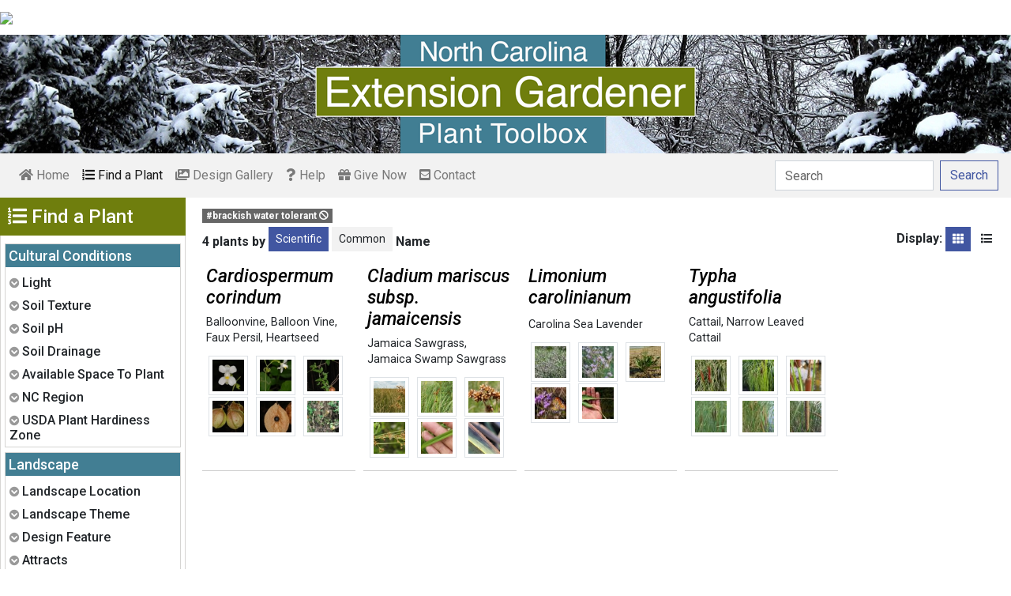

--- FILE ---
content_type: text/html; charset=utf-8
request_url: https://plants.ces.ncsu.edu/find_a_plant/?tag=brackish-water
body_size: 7238
content:

<!DOCTYPE html>
<html lang="en">
<head>
    <meta charset="UTF-8">
    <meta name="viewport" content="width=device-width, initial-scale=1.0">
    <title>Find a Plant | North Carolina Extension Gardener Plant Toolbox</title>
    <link rel="preconnect" href="https://fonts.googleapis.com">
    <link rel="preconnect" href="https://fonts.gstatic.com" crossorigin>
    <link href="https://fonts.googleapis.com/css2?family=Roboto+Condensed:ital,wght@0,100..900;1,100..900&family=Roboto:ital,wght@0,300;0,400;0,500;0,700;1,300;1,400;1,500&display=swap" rel="stylesheet">
    <link rel="stylesheet" href="/static/plants/css/eit-bootstrap4.min.22707b91e9f8.css">
    <link rel="stylesheet" href="https://use.fontawesome.com/releases/v5.7.2/css/all.css" integrity="sha384-fnmOCqbTlWIlj8LyTjo7mOUStjsKC4pOpQbqyi7RrhN7udi9RwhKkMHpvLbHG9Sr" crossorigin="anonymous">
    <link rel="stylesheet" href="https://gitcdn.github.io/bootstrap-toggle/2.2.2/css/bootstrap-toggle.min.css">
    <link rel="stylesheet" href="https://cdnjs.cloudflare.com/ajax/libs/jqueryui/1.12.1/jquery-ui.min.css">

    <link rel="stylesheet" href="/static/plants/css/main.7d64c488d224.css">
    
        <link rel="stylesheet" href="/static/plants/css/winter.534a05b954d0.css">
    
    <link href="https://brand.ces.ncsu.edu/images/icons/wolficon.svg" rel="Shortcut Icon" type="image/x-icon">
    <META NAME="ROBOTS" CONTENT="NOINDEX,FOLLOW">
    <meta name="google-site-verification" content="UzRsUPNUyEfN2F8Sk50Hv0hjwKo3Q4o6cFTRpT6Sfs4" />
</head>
<body>
<div class="top_black"></div>
<div class="container">
    <div class="top_bar">
        <a href="https://www.ces.ncsu.edu/"><img class="brand_image" src="//brand.ces.ncsu.edu/images/logos/ncce-red-wide-ext-transparent.svg"/></a>
    </div>

    <header>
        <a href="/"><img class="site_img" src="/static/plants/img/plant_toolbox_main_img_trans_correction.a37e195853b5.png" /></a>
        
            <div id="mobile_search_container" class="d-inline-block d-sm-none d-md-none d-lg-none d-xl-none">
                <form class="form-inline" id="plant_search" method="get" action="/find_a_plant/">
                    <input class="form-control mr-sm-2" type="search" id="search" placeholder="Search" aria-label="Search" name="q" value="">
                    <button class="btn btn-light my-2 my-sm-0" type="submit"><span class="d-none d-md-block">Search</span><span class="d-md-none"><i class="fas fa-search"></i></span></button>
                </form>
            </div>
            <nav class="navbar navbar-expand-sm navbar-light bg-light">
                <span class="navbar-toggler" data-toggle="collapse" data-target="#navbarSupportedContent" aria-controls="navbarSupportedContent" aria-expanded="false" aria-label="Toggle navigation">
                    <span><i class="fas fa-bars"></i> Show navigation</span>
                </span>
                <div class="collapse navbar-collapse" id="navbarSupportedContent">
                    <ul class="navbar-nav mr-auto">
                        <li class="nav-item "><a class="nav-link" href="/"><i class="fas fa-home"></i><span class=""> Home</span></a></li>
                        <li class="nav-item active"><a class="nav-link" href="/find_a_plant/"><i class="fas fa-list-ol"></i> Find a Plant</a></li>

                        <li class="nav-item "><a class="nav-link" href="/gallery/"><i class="fas fa-images"></i> Design Gallery</a></li>
                        <li class="nav-item "><a class="nav-link" href="/help/"><i class="fas fa-question"></i> Help</a></li>
                        <li class="nav-item"><a class="nav-link" href="https://www.givecampus.com/campaigns/47387/donations/new?a=8830926&designation=012040" target="_blank"><i class="fas fa-gift"></i> Give Now</a></li>
                        <li class="nav-item "><a class="nav-link" href="/contact_us/"><i class="fas fa-envelope-square"></i> Contact</a></li>

                        








                    </ul>
                    <div class="my-2 my-lg-0">
                        
                    <div id="search_container" class="d-none d-sm-inline-block d-md-inline-block d-lg-inline-block d-xl-inline-block">
                        <form class="form-inline" id="plant_search" method="get" action="/find_a_plant/">
                            <input class="form-control mr-sm-2" type="search" id="search" placeholder="Search" aria-label="Search" name="q" value="">
                            <button class="btn btn-outline-primary my-2 my-sm-0" type="submit"><span class="d-none d-md-block">Search</span><span class="d-md-none"><i class="fas fa-search"></i></span></button>
                        </form>
                    </div>

                    </div>
                </div>
            </nav>
        
    </header>
    
    <div class="filters d-print-none">
    <h2><i class="fas fa-list-ol d-none d-md-inline-block"></i> Find a Plant<i aria-hidden="true" class="float-right hamburger d-none"></i><span class="sr-only">Show Menu</span></h2>
        <form id="filter_form" method="get" class="m_hide">
            <div id="ajax_loads">
                <div class="plant_filter_group waiting">
                    <h3>Loading filters...</h3>
                    <div class="filter_lists">
                        <div class="spinner-border text-light" role="status">
                            <span class="sr-only">Loading...</span>
                        </div>
                    </div>
                </div>
            </div>
            <input type="hidden" class="filter_input" name="tag" id="tag" value="brackish-water" />
            <input type="hidden" class="filter_input" name="q" id="q" value="" />
        </form>

    <p class="glossary_link m_hide"><a href="/help/#glossary" class="btn btn-outline-info"><i class="fas fa-question"></i> Glossary</a></p>
    </div>

    <main class="">
        
    







        
    <span class="d-none d-lg-inline"></span>
    <div class="filter_crumbs">
    
    
         <label class="badge badge-secondary tag_crumb" for="">#brackish water tolerant <i class="fas fa-ban"></i></label>
    
</div>
    <div class="object_count">4 plants
        by
            <div class="nowrap">
                <label class="btn btn-sm btn-primary sort" for="cn" data-val="0">Scientific</label>
                <label class="btn btn-sm btn-light sort" for="cn" data-val="1">Common</label>
                Name
            </div>
        
        
            <div class="float-right display d-none d-lg-inline">
                Display:
                <span class="btn btn-sm layout grid btn-primary" data-display="grid"><i aria-hidden="true" class="fas fa-th"></i><span class="sr-only">Grid</span></span>
                <span class="btn btn-sm layout list btn-default" data-display="list"><i aria-hidden="true" class="fas fa-list"></i><span class="sr-only">List</span></span>
            </div>
        
    </div>
    <div id="plant_list" class="dg">
        
            
            
                <div class="plant dg">
                    <div class="plant_1_1">
                        <h2>
                            
                                <a href="/plants/cardiospermum-corindum/"><em>Cardiospermum corindum</em></a>
                            
                        </h2>
                        <span class="common_names">
                            
                                <span class="list_common_names"><a href="/plants/cardiospermum-corindum/common-name/balloonvine/">Balloonvine</a>, <a href="/plants/cardiospermum-corindum/common-name/balloon-vine/">Balloon Vine</a>, <a href="/plants/cardiospermum-corindum/common-name/faux-persil/">Faux Persil</a>, <a href="/plants/cardiospermum-corindum/common-name/heartseed/">Heartseed</a></span>
                            
                        </span>
                    </div>
                    
                        <div class="plant_images">
                                
                                <a href="/plants/cardiospermum-corindum/">
                                    <img class="img-thumbnail trx left_img d-none d-md-inline d-lg-inline"
                                         src="https://eit-planttoolbox-prod.s3.amazonaws.com/media/images/thumb_sm/Cardiospermum_corind_bHtR1nG1RLD4.jpeg?AWSAccessKeyId=AKIAILRBSC3CQKL5NNSQ&amp;Signature=I0gLG%2BfaFd6sEs%2Fjck8nJqGPGoc%3D&amp;Expires=1769720271"
                                         loading="lazy" alt="White flower close-up (North Key Largo, FL)-Mid Winter"
                                         
                                             data-thumbnail_med="https://eit-planttoolbox-prod.s3.amazonaws.com/media/images/thumb_med/Cardiospermum_corind_MhS1CQU5TtRd.jpeg?AWSAccessKeyId=AKIAILRBSC3CQKL5NNSQ&amp;Signature=m2kRhjo9BmPjYdX4a6X2gEUqEhA%3D&amp;Expires=1769720271"
                                             data-thumbnail_small="https://eit-planttoolbox-prod.s3.amazonaws.com/media/images/thumb_sm/Cardiospermum_corind_bHtR1nG1RLD4.jpeg?AWSAccessKeyId=AKIAILRBSC3CQKL5NNSQ&amp;Signature=I0gLG%2BfaFd6sEs%2Fjck8nJqGPGoc%3D&amp;Expires=1769720271"
                                         
                                    />
                                    <img class="img-thumbnail d-md-none d-lg-none"
                                         src="https://eit-planttoolbox-prod.s3.amazonaws.com/media/images/thumb_med/Cardiospermum_corind_MhS1CQU5TtRd.jpeg?AWSAccessKeyId=AKIAILRBSC3CQKL5NNSQ&amp;Signature=m2kRhjo9BmPjYdX4a6X2gEUqEhA%3D&amp;Expires=1769720271"
                                         loading="lazy" alt="White flower close-up (North Key Largo, FL)-Mid Winter"
                                    />
                                </a>
                                
                                <a href="/plants/cardiospermum-corindum/">
                                    <img class="img-thumbnail trx  d-none d-md-inline d-lg-inline"
                                         src="https://eit-planttoolbox-prod.s3.amazonaws.com/media/images/thumb_sm/Cardiospermum_corind_tYdw1ZY8ZUyu.jpeg?AWSAccessKeyId=AKIAILRBSC3CQKL5NNSQ&amp;Signature=20MGhaIiksrBLvZaQH4RJuTmCp0%3D&amp;Expires=1769720271"
                                         loading="lazy" alt="Side view of flower and tendril (North Key Largo, FL)-Mid Winter"
                                         
                                             data-thumbnail_med="https://eit-planttoolbox-prod.s3.amazonaws.com/media/images/thumb_med/Cardiospermum_corind_YqNyg4UDS5BZ.jpeg?AWSAccessKeyId=AKIAILRBSC3CQKL5NNSQ&amp;Signature=LTAfdjt7AckM6dOZtRjAuevvUGs%3D&amp;Expires=1769720271"
                                             data-thumbnail_small="https://eit-planttoolbox-prod.s3.amazonaws.com/media/images/thumb_sm/Cardiospermum_corind_tYdw1ZY8ZUyu.jpeg?AWSAccessKeyId=AKIAILRBSC3CQKL5NNSQ&amp;Signature=20MGhaIiksrBLvZaQH4RJuTmCp0%3D&amp;Expires=1769720271"
                                         
                                    />
                                    <img class="img-thumbnail d-md-none d-lg-none"
                                         src="https://eit-planttoolbox-prod.s3.amazonaws.com/media/images/thumb_med/Cardiospermum_corind_YqNyg4UDS5BZ.jpeg?AWSAccessKeyId=AKIAILRBSC3CQKL5NNSQ&amp;Signature=LTAfdjt7AckM6dOZtRjAuevvUGs%3D&amp;Expires=1769720271"
                                         loading="lazy" alt="Side view of flower and tendril (North Key Largo, FL)-Mid Winter"
                                    />
                                </a>
                                
                                <a href="/plants/cardiospermum-corindum/">
                                    <img class="img-thumbnail trx right_img d-none d-md-inline d-lg-inline"
                                         src="https://eit-planttoolbox-prod.s3.amazonaws.com/media/images/thumb_sm/Cardiospermum_corind_AK58S25xTMYP.jpeg?AWSAccessKeyId=AKIAILRBSC3CQKL5NNSQ&amp;Signature=iZLhk65xP6DLupw3Z80dvOcr6G0%3D&amp;Expires=1769720271"
                                         loading="lazy" alt="Vine with fruit (North Key Largo, FL)-Mid Winter"
                                         
                                             data-thumbnail_med="https://eit-planttoolbox-prod.s3.amazonaws.com/media/images/thumb_med/Cardiospermum_corind_OmpU8hwRwjwb.jpeg?AWSAccessKeyId=AKIAILRBSC3CQKL5NNSQ&amp;Signature=L3P2wqEu8epE3KJUp3rKcwRQo2M%3D&amp;Expires=1769720271"
                                             data-thumbnail_small="https://eit-planttoolbox-prod.s3.amazonaws.com/media/images/thumb_sm/Cardiospermum_corind_AK58S25xTMYP.jpeg?AWSAccessKeyId=AKIAILRBSC3CQKL5NNSQ&amp;Signature=iZLhk65xP6DLupw3Z80dvOcr6G0%3D&amp;Expires=1769720271"
                                         
                                    />
                                    <img class="img-thumbnail d-md-none d-lg-none"
                                         src="https://eit-planttoolbox-prod.s3.amazonaws.com/media/images/thumb_med/Cardiospermum_corind_OmpU8hwRwjwb.jpeg?AWSAccessKeyId=AKIAILRBSC3CQKL5NNSQ&amp;Signature=L3P2wqEu8epE3KJUp3rKcwRQo2M%3D&amp;Expires=1769720271"
                                         loading="lazy" alt="Vine with fruit (North Key Largo, FL)-Mid Winter"
                                    />
                                </a>
                                
                                <a href="/plants/cardiospermum-corindum/">
                                    <img class="img-thumbnail trx left_img d-none d-md-inline d-lg-inline"
                                         src="https://eit-planttoolbox-prod.s3.amazonaws.com/media/images/thumb_sm/Cardiospermum_corind_LlUS3D8fC2gT.jpeg?AWSAccessKeyId=AKIAILRBSC3CQKL5NNSQ&amp;Signature=%2FjZScNiYZs3Al6yJ7Isj%2B2Zo7jE%3D&amp;Expires=1769720271"
                                         loading="lazy" alt="Fruits (North Key Largo, FL)-Mid Winter"
                                         
                                             data-thumbnail_med="https://eit-planttoolbox-prod.s3.amazonaws.com/media/images/thumb_med/Cardiospermum_corind_ZUmUQb30uK0y.jpeg?AWSAccessKeyId=AKIAILRBSC3CQKL5NNSQ&amp;Signature=VARRp%2F7Ful8bSCuwW9T5etFnc7Q%3D&amp;Expires=1769720271"
                                             data-thumbnail_small="https://eit-planttoolbox-prod.s3.amazonaws.com/media/images/thumb_sm/Cardiospermum_corind_LlUS3D8fC2gT.jpeg?AWSAccessKeyId=AKIAILRBSC3CQKL5NNSQ&amp;Signature=%2FjZScNiYZs3Al6yJ7Isj%2B2Zo7jE%3D&amp;Expires=1769720271"
                                         
                                    />
                                    <img class="img-thumbnail d-md-none d-lg-none"
                                         src="https://eit-planttoolbox-prod.s3.amazonaws.com/media/images/thumb_med/Cardiospermum_corind_ZUmUQb30uK0y.jpeg?AWSAccessKeyId=AKIAILRBSC3CQKL5NNSQ&amp;Signature=VARRp%2F7Ful8bSCuwW9T5etFnc7Q%3D&amp;Expires=1769720271"
                                         loading="lazy" alt="Fruits (North Key Largo, FL)-Mid Winter"
                                    />
                                </a>
                                
                                <a href="/plants/cardiospermum-corindum/">
                                    <img class="img-thumbnail trx  d-none d-md-inline d-lg-inline"
                                         src="https://eit-planttoolbox-prod.s3.amazonaws.com/media/images/thumb_sm/Cardiospermum_corind_abyUQOBzMSqQ.jpeg?AWSAccessKeyId=AKIAILRBSC3CQKL5NNSQ&amp;Signature=Ml3egJ%2BKMCV%2Fy33aqcD9VnNKsX8%3D&amp;Expires=1769720271"
                                         loading="lazy" alt="Seed in the fruit (North Key Largo, FL)-Mid Winter"
                                         
                                             data-thumbnail_med="https://eit-planttoolbox-prod.s3.amazonaws.com/media/images/thumb_med/Cardiospermum_corind_fNMmZk5WKTs0.jpeg?AWSAccessKeyId=AKIAILRBSC3CQKL5NNSQ&amp;Signature=kU%2FtQmCEKh%2F54dp11R8ZEHPUpBw%3D&amp;Expires=1769720271"
                                             data-thumbnail_small="https://eit-planttoolbox-prod.s3.amazonaws.com/media/images/thumb_sm/Cardiospermum_corind_abyUQOBzMSqQ.jpeg?AWSAccessKeyId=AKIAILRBSC3CQKL5NNSQ&amp;Signature=Ml3egJ%2BKMCV%2Fy33aqcD9VnNKsX8%3D&amp;Expires=1769720271"
                                         
                                    />
                                    <img class="img-thumbnail d-md-none d-lg-none"
                                         src="https://eit-planttoolbox-prod.s3.amazonaws.com/media/images/thumb_med/Cardiospermum_corind_fNMmZk5WKTs0.jpeg?AWSAccessKeyId=AKIAILRBSC3CQKL5NNSQ&amp;Signature=kU%2FtQmCEKh%2F54dp11R8ZEHPUpBw%3D&amp;Expires=1769720271"
                                         loading="lazy" alt="Seed in the fruit (North Key Largo, FL)-Mid Winter"
                                    />
                                </a>
                                
                                <a href="/plants/cardiospermum-corindum/">
                                    <img class="img-thumbnail trx right_img d-none d-md-inline d-lg-inline"
                                         src="https://eit-planttoolbox-prod.s3.amazonaws.com/media/images/thumb_sm/Cardiospermum_corind_t0cgpsBfhSat.jpeg?AWSAccessKeyId=AKIAILRBSC3CQKL5NNSQ&amp;Signature=2D2bXc%2BWYyXVw6EGFMeyVeAtLg4%3D&amp;Expires=1769720271"
                                         loading="lazy" alt="Vine with fruit (North Key Largo, FL)-Mid Winter"
                                         
                                             data-thumbnail_med="https://eit-planttoolbox-prod.s3.amazonaws.com/media/images/thumb_med/Cardiospermum_corind_YfYs9iyxDefY.jpeg?AWSAccessKeyId=AKIAILRBSC3CQKL5NNSQ&amp;Signature=szEctgb1vO1fsyCA8dnI5a43aHw%3D&amp;Expires=1769720271"
                                             data-thumbnail_small="https://eit-planttoolbox-prod.s3.amazonaws.com/media/images/thumb_sm/Cardiospermum_corind_t0cgpsBfhSat.jpeg?AWSAccessKeyId=AKIAILRBSC3CQKL5NNSQ&amp;Signature=2D2bXc%2BWYyXVw6EGFMeyVeAtLg4%3D&amp;Expires=1769720271"
                                         
                                    />
                                    <img class="img-thumbnail d-md-none d-lg-none"
                                         src="https://eit-planttoolbox-prod.s3.amazonaws.com/media/images/thumb_med/Cardiospermum_corind_YfYs9iyxDefY.jpeg?AWSAccessKeyId=AKIAILRBSC3CQKL5NNSQ&amp;Signature=szEctgb1vO1fsyCA8dnI5a43aHw%3D&amp;Expires=1769720271"
                                         loading="lazy" alt="Vine with fruit (North Key Largo, FL)-Mid Winter"
                                    />
                                </a>
                                
                        </div>
                    
                    
                </div>
            
            
            
            
                <div class="plant dg">
                    <div class="plant_1_1">
                        <h2>
                            
                                <a href="/plants/cladium-mariscus-subsp-jamaicensis/"><em>Cladium mariscus subsp. jamaicensis</em></a>
                            
                        </h2>
                        <span class="common_names">
                            
                                <span class="list_common_names"><a href="/plants/cladium-mariscus-subsp-jamaicensis/common-name/jamaica-sawgrass/">Jamaica Sawgrass</a>, <a href="/plants/cladium-mariscus-subsp-jamaicensis/common-name/jamaica-swamp-sawgrass/">Jamaica Swamp Sawgrass</a></span>
                            
                        </span>
                    </div>
                    
                        <div class="plant_images">
                                
                                <a href="/plants/cladium-mariscus-subsp-jamaicensis/">
                                    <img class="img-thumbnail trx left_img d-none d-md-inline d-lg-inline"
                                         src="https://eit-planttoolbox-prod.s3.amazonaws.com/media/images/thumb_sm/Cladium_mariscus_nat_A0yePZIRRgkd.jpeg?AWSAccessKeyId=AKIAILRBSC3CQKL5NNSQ&amp;Signature=JWo4zy2KArruKB8glHns4wUOstI%3D&amp;Expires=1769720271"
                                         loading="lazy" alt="Native habitat"
                                         
                                             data-thumbnail_med="https://eit-planttoolbox-prod.s3.amazonaws.com/media/images/thumb_med/Cladium_mariscus_nat_lU1lOEnCzo0E.jpeg?AWSAccessKeyId=AKIAILRBSC3CQKL5NNSQ&amp;Signature=npEIdYpKifpO5waveLazeVMdozU%3D&amp;Expires=1769720271"
                                             data-thumbnail_small="https://eit-planttoolbox-prod.s3.amazonaws.com/media/images/thumb_sm/Cladium_mariscus_nat_A0yePZIRRgkd.jpeg?AWSAccessKeyId=AKIAILRBSC3CQKL5NNSQ&amp;Signature=JWo4zy2KArruKB8glHns4wUOstI%3D&amp;Expires=1769720271"
                                         
                                    />
                                    <img class="img-thumbnail d-md-none d-lg-none"
                                         src="https://eit-planttoolbox-prod.s3.amazonaws.com/media/images/thumb_med/Cladium_mariscus_nat_lU1lOEnCzo0E.jpeg?AWSAccessKeyId=AKIAILRBSC3CQKL5NNSQ&amp;Signature=npEIdYpKifpO5waveLazeVMdozU%3D&amp;Expires=1769720271"
                                         loading="lazy" alt="Native habitat"
                                    />
                                </a>
                                
                                <a href="/plants/cladium-mariscus-subsp-jamaicensis/">
                                    <img class="img-thumbnail trx  d-none d-md-inline d-lg-inline"
                                         src="https://eit-planttoolbox-prod.s3.amazonaws.com/media/images/thumb_sm/Cladium_mariscus_for_JCecuBzH5nbv.jpeg?AWSAccessKeyId=AKIAILRBSC3CQKL5NNSQ&amp;Signature=0N9wNk1uW1kv9mu4V9UNtbHx4Ac%3D&amp;Expires=1769720271"
                                         loading="lazy" alt="Form"
                                         
                                             data-thumbnail_med="https://eit-planttoolbox-prod.s3.amazonaws.com/media/images/thumb_med/Cladium_mariscus_for_7mBP6Ldy65vH.jpeg?AWSAccessKeyId=AKIAILRBSC3CQKL5NNSQ&amp;Signature=H6%2FBHUTyKiDRDTZGSc%2F%2Bd9wx5bk%3D&amp;Expires=1769720271"
                                             data-thumbnail_small="https://eit-planttoolbox-prod.s3.amazonaws.com/media/images/thumb_sm/Cladium_mariscus_for_JCecuBzH5nbv.jpeg?AWSAccessKeyId=AKIAILRBSC3CQKL5NNSQ&amp;Signature=0N9wNk1uW1kv9mu4V9UNtbHx4Ac%3D&amp;Expires=1769720271"
                                         
                                    />
                                    <img class="img-thumbnail d-md-none d-lg-none"
                                         src="https://eit-planttoolbox-prod.s3.amazonaws.com/media/images/thumb_med/Cladium_mariscus_for_7mBP6Ldy65vH.jpeg?AWSAccessKeyId=AKIAILRBSC3CQKL5NNSQ&amp;Signature=H6%2FBHUTyKiDRDTZGSc%2F%2Bd9wx5bk%3D&amp;Expires=1769720271"
                                         loading="lazy" alt="Form"
                                    />
                                </a>
                                
                                <a href="/plants/cladium-mariscus-subsp-jamaicensis/">
                                    <img class="img-thumbnail trx right_img d-none d-md-inline d-lg-inline"
                                         src="https://eit-planttoolbox-prod.s3.amazonaws.com/media/images/thumb_sm/Cladium_mariscus_see_jo2sdJdL7zHM.jpeg?AWSAccessKeyId=AKIAILRBSC3CQKL5NNSQ&amp;Signature=lZ173NNFS0P1X8c30x5SRbAjBTA%3D&amp;Expires=1769720271"
                                         loading="lazy" alt="Seedheads"
                                         
                                             data-thumbnail_med="https://eit-planttoolbox-prod.s3.amazonaws.com/media/images/thumb_med/Cladium_mariscus_see_lMjogf5STyQq.jpeg?AWSAccessKeyId=AKIAILRBSC3CQKL5NNSQ&amp;Signature=JXV1f69hDNYsp1rRgkV7Zfy7Nkc%3D&amp;Expires=1769720271"
                                             data-thumbnail_small="https://eit-planttoolbox-prod.s3.amazonaws.com/media/images/thumb_sm/Cladium_mariscus_see_jo2sdJdL7zHM.jpeg?AWSAccessKeyId=AKIAILRBSC3CQKL5NNSQ&amp;Signature=lZ173NNFS0P1X8c30x5SRbAjBTA%3D&amp;Expires=1769720271"
                                         
                                    />
                                    <img class="img-thumbnail d-md-none d-lg-none"
                                         src="https://eit-planttoolbox-prod.s3.amazonaws.com/media/images/thumb_med/Cladium_mariscus_see_lMjogf5STyQq.jpeg?AWSAccessKeyId=AKIAILRBSC3CQKL5NNSQ&amp;Signature=JXV1f69hDNYsp1rRgkV7Zfy7Nkc%3D&amp;Expires=1769720271"
                                         loading="lazy" alt="Seedheads"
                                    />
                                </a>
                                
                                <a href="/plants/cladium-mariscus-subsp-jamaicensis/">
                                    <img class="img-thumbnail trx left_img d-none d-md-inline d-lg-inline"
                                         src="https://eit-planttoolbox-prod.s3.amazonaws.com/media/images/thumb_sm/Cladium_mariscus_flo_JNuTlJeuPjUO.jpeg?AWSAccessKeyId=AKIAILRBSC3CQKL5NNSQ&amp;Signature=rFXUz8vg%2BR8SBICePql10Ul6t8U%3D&amp;Expires=1769720271"
                                         loading="lazy" alt="Flowers"
                                         
                                             data-thumbnail_med="https://eit-planttoolbox-prod.s3.amazonaws.com/media/images/thumb_med/Cladium_mariscus_flo_wF8EvmM5mFRC.jpeg?AWSAccessKeyId=AKIAILRBSC3CQKL5NNSQ&amp;Signature=wnTcGtJqwqFNm2iOoK5MOgT1Vnk%3D&amp;Expires=1769720271"
                                             data-thumbnail_small="https://eit-planttoolbox-prod.s3.amazonaws.com/media/images/thumb_sm/Cladium_mariscus_flo_JNuTlJeuPjUO.jpeg?AWSAccessKeyId=AKIAILRBSC3CQKL5NNSQ&amp;Signature=rFXUz8vg%2BR8SBICePql10Ul6t8U%3D&amp;Expires=1769720271"
                                         
                                    />
                                    <img class="img-thumbnail d-md-none d-lg-none"
                                         src="https://eit-planttoolbox-prod.s3.amazonaws.com/media/images/thumb_med/Cladium_mariscus_flo_wF8EvmM5mFRC.jpeg?AWSAccessKeyId=AKIAILRBSC3CQKL5NNSQ&amp;Signature=wnTcGtJqwqFNm2iOoK5MOgT1Vnk%3D&amp;Expires=1769720271"
                                         loading="lazy" alt="Flowers"
                                    />
                                </a>
                                
                                <a href="/plants/cladium-mariscus-subsp-jamaicensis/">
                                    <img class="img-thumbnail trx  d-none d-md-inline d-lg-inline"
                                         src="https://eit-planttoolbox-prod.s3.amazonaws.com/media/images/thumb_sm/Cladium_mariscus_lea_dCW1mNrhdigA.jpeg?AWSAccessKeyId=AKIAILRBSC3CQKL5NNSQ&amp;Signature=XgdCTH77Cf%2BQqbv1320yqUKXPlE%3D&amp;Expires=1769720271"
                                         loading="lazy" alt="Leaf detail"
                                         
                                             data-thumbnail_med="https://eit-planttoolbox-prod.s3.amazonaws.com/media/images/thumb_med/Cladium_mariscus_lea_1QhdcNU4iqm8.jpeg?AWSAccessKeyId=AKIAILRBSC3CQKL5NNSQ&amp;Signature=dRENh3Ay%2B4JOho6pitfgz3xGDlM%3D&amp;Expires=1769720271"
                                             data-thumbnail_small="https://eit-planttoolbox-prod.s3.amazonaws.com/media/images/thumb_sm/Cladium_mariscus_lea_dCW1mNrhdigA.jpeg?AWSAccessKeyId=AKIAILRBSC3CQKL5NNSQ&amp;Signature=XgdCTH77Cf%2BQqbv1320yqUKXPlE%3D&amp;Expires=1769720271"
                                         
                                    />
                                    <img class="img-thumbnail d-md-none d-lg-none"
                                         src="https://eit-planttoolbox-prod.s3.amazonaws.com/media/images/thumb_med/Cladium_mariscus_lea_1QhdcNU4iqm8.jpeg?AWSAccessKeyId=AKIAILRBSC3CQKL5NNSQ&amp;Signature=dRENh3Ay%2B4JOho6pitfgz3xGDlM%3D&amp;Expires=1769720271"
                                         loading="lazy" alt="Leaf detail"
                                    />
                                </a>
                                
                                <a href="/plants/cladium-mariscus-subsp-jamaicensis/">
                                    <img class="img-thumbnail trx right_img d-none d-md-inline d-lg-inline"
                                         src="https://eit-planttoolbox-prod.s3.amazonaws.com/media/images/thumb_sm/Cladium_mariscus_sca_7kYzA8S6hNy8.jpeg?AWSAccessKeyId=AKIAILRBSC3CQKL5NNSQ&amp;Signature=8RE8609yQINVpUIsTluzxi911%2Fg%3D&amp;Expires=1769720271"
                                         loading="lazy" alt="Scabrous margin of leaf"
                                         
                                             data-thumbnail_med="https://eit-planttoolbox-prod.s3.amazonaws.com/media/images/thumb_med/Cladium_mariscus_sca_JmOlBjqH4DPV.jpeg?AWSAccessKeyId=AKIAILRBSC3CQKL5NNSQ&amp;Signature=NQZa6p8wGxEaDAPTfQniZktxmiY%3D&amp;Expires=1769720271"
                                             data-thumbnail_small="https://eit-planttoolbox-prod.s3.amazonaws.com/media/images/thumb_sm/Cladium_mariscus_sca_7kYzA8S6hNy8.jpeg?AWSAccessKeyId=AKIAILRBSC3CQKL5NNSQ&amp;Signature=8RE8609yQINVpUIsTluzxi911%2Fg%3D&amp;Expires=1769720271"
                                         
                                    />
                                    <img class="img-thumbnail d-md-none d-lg-none"
                                         src="https://eit-planttoolbox-prod.s3.amazonaws.com/media/images/thumb_med/Cladium_mariscus_sca_JmOlBjqH4DPV.jpeg?AWSAccessKeyId=AKIAILRBSC3CQKL5NNSQ&amp;Signature=NQZa6p8wGxEaDAPTfQniZktxmiY%3D&amp;Expires=1769720271"
                                         loading="lazy" alt="Scabrous margin of leaf"
                                    />
                                </a>
                                
                        </div>
                    
                    
                </div>
            
            
            
            
                <div class="plant dg">
                    <div class="plant_1_1">
                        <h2>
                            
                                <a href="/plants/limonium-carolinianum/"><em>Limonium carolinianum</em></a>
                            
                        </h2>
                        <span class="common_names">
                            
                                <span class="list_common_names"><a href="/plants/limonium-carolinianum/common-name/carolina-sea-lavendar/">Carolina Sea Lavender</a></span>
                            
                        </span>
                    </div>
                    
                        <div class="plant_images">
                                
                                <a href="/plants/limonium-carolinianum/">
                                    <img class="img-thumbnail trx left_img d-none d-md-inline d-lg-inline"
                                         src="https://eit-planttoolbox-prod.s3.amazonaws.com/media/images/thumb_sm/Linonium_carolinianu_ZX3TPJHhbl5m.jpe?AWSAccessKeyId=AKIAILRBSC3CQKL5NNSQ&amp;Signature=XV3O9%2B04tLl4LMQlqf%2BqSI2Rhes%3D&amp;Expires=1769720271"
                                         loading="lazy" alt="Plant in bloom"
                                         
                                             data-thumbnail_med="https://eit-planttoolbox-prod.s3.amazonaws.com/media/images/thumb_med/Linonium_carolinianu_lG2772lsJaQB.jpe?AWSAccessKeyId=AKIAILRBSC3CQKL5NNSQ&amp;Signature=6dPxUbaUmjKlQHhih1J0PuZsrcc%3D&amp;Expires=1769720271"
                                             data-thumbnail_small="https://eit-planttoolbox-prod.s3.amazonaws.com/media/images/thumb_sm/Linonium_carolinianu_ZX3TPJHhbl5m.jpe?AWSAccessKeyId=AKIAILRBSC3CQKL5NNSQ&amp;Signature=XV3O9%2B04tLl4LMQlqf%2BqSI2Rhes%3D&amp;Expires=1769720271"
                                         
                                    />
                                    <img class="img-thumbnail d-md-none d-lg-none"
                                         src="https://eit-planttoolbox-prod.s3.amazonaws.com/media/images/thumb_med/Linonium_carolinianu_lG2772lsJaQB.jpe?AWSAccessKeyId=AKIAILRBSC3CQKL5NNSQ&amp;Signature=6dPxUbaUmjKlQHhih1J0PuZsrcc%3D&amp;Expires=1769720271"
                                         loading="lazy" alt="Plant in bloom"
                                    />
                                </a>
                                
                                <a href="/plants/limonium-carolinianum/">
                                    <img class="img-thumbnail trx  d-none d-md-inline d-lg-inline"
                                         src="https://eit-planttoolbox-prod.s3.amazonaws.com/media/images/thumb_sm/Limonium_carolinianu_YGPdZnI3KYys.jpe?AWSAccessKeyId=AKIAILRBSC3CQKL5NNSQ&amp;Signature=w9zWjaCOwln0LshCOiBQ%2F%2FyWYek%3D&amp;Expires=1769720271"
                                         loading="lazy" alt="Flowers"
                                         
                                             data-thumbnail_med="https://eit-planttoolbox-prod.s3.amazonaws.com/media/images/thumb_med/Limonium_carolinianu_dw6f6KpkBTXZ.jpe?AWSAccessKeyId=AKIAILRBSC3CQKL5NNSQ&amp;Signature=LyO9AG01wxs89uvC3R1dbLAxFwk%3D&amp;Expires=1769720271"
                                             data-thumbnail_small="https://eit-planttoolbox-prod.s3.amazonaws.com/media/images/thumb_sm/Limonium_carolinianu_YGPdZnI3KYys.jpe?AWSAccessKeyId=AKIAILRBSC3CQKL5NNSQ&amp;Signature=w9zWjaCOwln0LshCOiBQ%2F%2FyWYek%3D&amp;Expires=1769720271"
                                         
                                    />
                                    <img class="img-thumbnail d-md-none d-lg-none"
                                         src="https://eit-planttoolbox-prod.s3.amazonaws.com/media/images/thumb_med/Limonium_carolinianu_dw6f6KpkBTXZ.jpe?AWSAccessKeyId=AKIAILRBSC3CQKL5NNSQ&amp;Signature=LyO9AG01wxs89uvC3R1dbLAxFwk%3D&amp;Expires=1769720271"
                                         loading="lazy" alt="Flowers"
                                    />
                                </a>
                                
                                <a href="/plants/limonium-carolinianum/">
                                    <img class="img-thumbnail trx right_img d-none d-md-inline d-lg-inline"
                                         src="https://eit-planttoolbox-prod.s3.amazonaws.com/media/images/thumb_sm/Limonium_carolinianu_lSCGOLwwXcN7.jpe?AWSAccessKeyId=AKIAILRBSC3CQKL5NNSQ&amp;Signature=wVih%2BE9aXGCEOhTXja2d84w9qZs%3D&amp;Expires=1769720271"
                                         loading="lazy" alt="Form"
                                         
                                             data-thumbnail_med="https://eit-planttoolbox-prod.s3.amazonaws.com/media/images/thumb_med/Limonium_carolinianu_ym1NCb0ptG37.jpe?AWSAccessKeyId=AKIAILRBSC3CQKL5NNSQ&amp;Signature=hJGiZNM%2F6uYU3tk2O25%2BKN4hbcw%3D&amp;Expires=1769720271"
                                             data-thumbnail_small="https://eit-planttoolbox-prod.s3.amazonaws.com/media/images/thumb_sm/Limonium_carolinianu_lSCGOLwwXcN7.jpe?AWSAccessKeyId=AKIAILRBSC3CQKL5NNSQ&amp;Signature=wVih%2BE9aXGCEOhTXja2d84w9qZs%3D&amp;Expires=1769720271"
                                         
                                    />
                                    <img class="img-thumbnail d-md-none d-lg-none"
                                         src="https://eit-planttoolbox-prod.s3.amazonaws.com/media/images/thumb_med/Limonium_carolinianu_ym1NCb0ptG37.jpe?AWSAccessKeyId=AKIAILRBSC3CQKL5NNSQ&amp;Signature=hJGiZNM%2F6uYU3tk2O25%2BKN4hbcw%3D&amp;Expires=1769720271"
                                         loading="lazy" alt="Form"
                                    />
                                </a>
                                
                                <a href="/plants/limonium-carolinianum/">
                                    <img class="img-thumbnail trx left_img d-none d-md-inline d-lg-inline"
                                         src="https://eit-planttoolbox-prod.s3.amazonaws.com/media/images/thumb_sm/Limonium_carolinianu_VX23I2jMq5ji.jpe?AWSAccessKeyId=AKIAILRBSC3CQKL5NNSQ&amp;Signature=z373CdVBNaMeoQplrHgxgbJp1%2Bs%3D&amp;Expires=1769720271"
                                         loading="lazy" alt="Butterfly on flowers"
                                         
                                             data-thumbnail_med="https://eit-planttoolbox-prod.s3.amazonaws.com/media/images/thumb_med/Limonium_carolinianu_rOQbBRAS7MK3.jpe?AWSAccessKeyId=AKIAILRBSC3CQKL5NNSQ&amp;Signature=HOfa02IU0WlpXlZdyRCK3TMOPug%3D&amp;Expires=1769720271"
                                             data-thumbnail_small="https://eit-planttoolbox-prod.s3.amazonaws.com/media/images/thumb_sm/Limonium_carolinianu_VX23I2jMq5ji.jpe?AWSAccessKeyId=AKIAILRBSC3CQKL5NNSQ&amp;Signature=z373CdVBNaMeoQplrHgxgbJp1%2Bs%3D&amp;Expires=1769720271"
                                         
                                    />
                                    <img class="img-thumbnail d-md-none d-lg-none"
                                         src="https://eit-planttoolbox-prod.s3.amazonaws.com/media/images/thumb_med/Limonium_carolinianu_rOQbBRAS7MK3.jpe?AWSAccessKeyId=AKIAILRBSC3CQKL5NNSQ&amp;Signature=HOfa02IU0WlpXlZdyRCK3TMOPug%3D&amp;Expires=1769720271"
                                         loading="lazy" alt="Butterfly on flowers"
                                    />
                                </a>
                                
                                <a href="/plants/limonium-carolinianum/">
                                    <img class="img-thumbnail trx  d-none d-md-inline d-lg-inline"
                                         src="https://eit-planttoolbox-prod.s3.amazonaws.com/media/images/thumb_sm/Limonium_carolinianu_hr4yzgd5xSaM.jpe?AWSAccessKeyId=AKIAILRBSC3CQKL5NNSQ&amp;Signature=TEPhlOGq1%2F2AW6c6HVw69mR2nA4%3D&amp;Expires=1769720271"
                                         loading="lazy" alt="Leaves front and back"
                                         
                                             data-thumbnail_med="https://eit-planttoolbox-prod.s3.amazonaws.com/media/images/thumb_med/Limonium_carolinianu_lnfBxSfVlu2K.jpe?AWSAccessKeyId=AKIAILRBSC3CQKL5NNSQ&amp;Signature=rMu2%2FxACTzOwqNnjgB1jfMI0Oig%3D&amp;Expires=1769720271"
                                             data-thumbnail_small="https://eit-planttoolbox-prod.s3.amazonaws.com/media/images/thumb_sm/Limonium_carolinianu_hr4yzgd5xSaM.jpe?AWSAccessKeyId=AKIAILRBSC3CQKL5NNSQ&amp;Signature=TEPhlOGq1%2F2AW6c6HVw69mR2nA4%3D&amp;Expires=1769720271"
                                         
                                    />
                                    <img class="img-thumbnail d-md-none d-lg-none"
                                         src="https://eit-planttoolbox-prod.s3.amazonaws.com/media/images/thumb_med/Limonium_carolinianu_lnfBxSfVlu2K.jpe?AWSAccessKeyId=AKIAILRBSC3CQKL5NNSQ&amp;Signature=rMu2%2FxACTzOwqNnjgB1jfMI0Oig%3D&amp;Expires=1769720271"
                                         loading="lazy" alt="Leaves front and back"
                                    />
                                </a>
                                
                        </div>
                    
                    
                </div>
            
            
            
            
                <div class="plant dg">
                    <div class="plant_1_1">
                        <h2>
                            
                                <a href="/plants/typha-angustifolia/"><em>Typha angustifolia</em></a>
                            
                        </h2>
                        <span class="common_names">
                            
                                <span class="list_common_names"><a href="/plants/typha-angustifolia/common-name/cattail/">Cattail</a>, <a href="/plants/typha-angustifolia/common-name/narrow-leaved-cattail/">Narrow Leaved Cattail</a></span>
                            
                        </span>
                    </div>
                    
                        <div class="plant_images">
                                
                                <a href="/plants/typha-angustifolia/">
                                    <img class="img-thumbnail trx left_img d-none d-md-inline d-lg-inline"
                                         src="https://eit-planttoolbox-prod.s3.amazonaws.com/media/images/thumb_sm/Agnieszka_Kwiecien_A_OhHdtFRZWYb3.jfif?AWSAccessKeyId=AKIAILRBSC3CQKL5NNSQ&amp;Signature=GFnOdzz3KDbRCj%2FWSj%2FEtMFam8k%3D&amp;Expires=1769720271"
                                         loading="lazy" alt="Form"
                                         
                                             data-thumbnail_med="https://eit-planttoolbox-prod.s3.amazonaws.com/media/images/thumb_med/Agnieszka_Kwiecien_A_5fxs0tA2CMZV.jfif?AWSAccessKeyId=AKIAILRBSC3CQKL5NNSQ&amp;Signature=8Ow95zQQnepkXTbXMRzyqmQ2sTE%3D&amp;Expires=1769720271"
                                             data-thumbnail_small="https://eit-planttoolbox-prod.s3.amazonaws.com/media/images/thumb_sm/Agnieszka_Kwiecien_A_OhHdtFRZWYb3.jfif?AWSAccessKeyId=AKIAILRBSC3CQKL5NNSQ&amp;Signature=GFnOdzz3KDbRCj%2FWSj%2FEtMFam8k%3D&amp;Expires=1769720271"
                                         
                                    />
                                    <img class="img-thumbnail d-md-none d-lg-none"
                                         src="https://eit-planttoolbox-prod.s3.amazonaws.com/media/images/thumb_med/Agnieszka_Kwiecien_A_5fxs0tA2CMZV.jfif?AWSAccessKeyId=AKIAILRBSC3CQKL5NNSQ&amp;Signature=8Ow95zQQnepkXTbXMRzyqmQ2sTE%3D&amp;Expires=1769720271"
                                         loading="lazy" alt="Form"
                                    />
                                </a>
                                
                                <a href="/plants/typha-angustifolia/">
                                    <img class="img-thumbnail trx  d-none d-md-inline d-lg-inline"
                                         src="https://eit-planttoolbox-prod.s3.amazonaws.com/media/images/thumb_sm/Agnieszka_Kwiecien_A_80kotUMwBnDt.jpeg?AWSAccessKeyId=AKIAILRBSC3CQKL5NNSQ&amp;Signature=PvyRHbOEPXW%2FdGTRMDncqJfcy5g%3D&amp;Expires=1769720271"
                                         loading="lazy" alt="Leaves"
                                         
                                             data-thumbnail_med="https://eit-planttoolbox-prod.s3.amazonaws.com/media/images/thumb_med/Agnieszka_Kwiecien_A_UBZchv9qRlNQ.jpeg?AWSAccessKeyId=AKIAILRBSC3CQKL5NNSQ&amp;Signature=oYd8TpvpOit%2FQV9s9repT%2FDw1o8%3D&amp;Expires=1769720271"
                                             data-thumbnail_small="https://eit-planttoolbox-prod.s3.amazonaws.com/media/images/thumb_sm/Agnieszka_Kwiecien_A_80kotUMwBnDt.jpeg?AWSAccessKeyId=AKIAILRBSC3CQKL5NNSQ&amp;Signature=PvyRHbOEPXW%2FdGTRMDncqJfcy5g%3D&amp;Expires=1769720271"
                                         
                                    />
                                    <img class="img-thumbnail d-md-none d-lg-none"
                                         src="https://eit-planttoolbox-prod.s3.amazonaws.com/media/images/thumb_med/Agnieszka_Kwiecien_A_UBZchv9qRlNQ.jpeg?AWSAccessKeyId=AKIAILRBSC3CQKL5NNSQ&amp;Signature=oYd8TpvpOit%2FQV9s9repT%2FDw1o8%3D&amp;Expires=1769720271"
                                         loading="lazy" alt="Leaves"
                                    />
                                </a>
                                
                                <a href="/plants/typha-angustifolia/">
                                    <img class="img-thumbnail trx right_img d-none d-md-inline d-lg-inline"
                                         src="https://eit-planttoolbox-prod.s3.amazonaws.com/media/images/thumb_sm/Typha_angustifolia_f_vMvp7kxQd5Be.jfif?AWSAccessKeyId=AKIAILRBSC3CQKL5NNSQ&amp;Signature=6bL8zD%2Bja0cFU5QjFXGSjjX09Fg%3D&amp;Expires=1769720271"
                                         loading="lazy" alt="Female flowers above the male flowers"
                                         
                                             data-thumbnail_med="https://eit-planttoolbox-prod.s3.amazonaws.com/media/images/thumb_med/Typha_angustifolia_f_Nd6YbCvy1Tr5.jfif?AWSAccessKeyId=AKIAILRBSC3CQKL5NNSQ&amp;Signature=fqudNoxVjGu3mVLpSUcf8xaT8Hw%3D&amp;Expires=1769720271"
                                             data-thumbnail_small="https://eit-planttoolbox-prod.s3.amazonaws.com/media/images/thumb_sm/Typha_angustifolia_f_vMvp7kxQd5Be.jfif?AWSAccessKeyId=AKIAILRBSC3CQKL5NNSQ&amp;Signature=6bL8zD%2Bja0cFU5QjFXGSjjX09Fg%3D&amp;Expires=1769720271"
                                         
                                    />
                                    <img class="img-thumbnail d-md-none d-lg-none"
                                         src="https://eit-planttoolbox-prod.s3.amazonaws.com/media/images/thumb_med/Typha_angustifolia_f_Nd6YbCvy1Tr5.jfif?AWSAccessKeyId=AKIAILRBSC3CQKL5NNSQ&amp;Signature=fqudNoxVjGu3mVLpSUcf8xaT8Hw%3D&amp;Expires=1769720271"
                                         loading="lazy" alt="Female flowers above the male flowers"
                                    />
                                </a>
                                
                                <a href="/plants/typha-angustifolia/">
                                    <img class="img-thumbnail trx left_img d-none d-md-inline d-lg-inline"
                                         src="https://eit-planttoolbox-prod.s3.amazonaws.com/media/images/thumb_sm/Gernot_Molitor_Attri_HQNjXIAcCo0I.jfif?AWSAccessKeyId=AKIAILRBSC3CQKL5NNSQ&amp;Signature=uuBTMyBC0O4t%2BCgDY6zAfBHFXMk%3D&amp;Expires=1769720271"
                                         loading="lazy" alt="Leaves and flowers"
                                         
                                             data-thumbnail_med="https://eit-planttoolbox-prod.s3.amazonaws.com/media/images/thumb_med/Gernot_Molitor_Attri_ZRAPk7D0d3Tk.jfif?AWSAccessKeyId=AKIAILRBSC3CQKL5NNSQ&amp;Signature=KoDQfKNzXwLK5yf8Ixt%2FMq9gWaM%3D&amp;Expires=1769720271"
                                             data-thumbnail_small="https://eit-planttoolbox-prod.s3.amazonaws.com/media/images/thumb_sm/Gernot_Molitor_Attri_HQNjXIAcCo0I.jfif?AWSAccessKeyId=AKIAILRBSC3CQKL5NNSQ&amp;Signature=uuBTMyBC0O4t%2BCgDY6zAfBHFXMk%3D&amp;Expires=1769720271"
                                         
                                    />
                                    <img class="img-thumbnail d-md-none d-lg-none"
                                         src="https://eit-planttoolbox-prod.s3.amazonaws.com/media/images/thumb_med/Gernot_Molitor_Attri_ZRAPk7D0d3Tk.jfif?AWSAccessKeyId=AKIAILRBSC3CQKL5NNSQ&amp;Signature=KoDQfKNzXwLK5yf8Ixt%2FMq9gWaM%3D&amp;Expires=1769720271"
                                         loading="lazy" alt="Leaves and flowers"
                                    />
                                </a>
                                
                                <a href="/plants/typha-angustifolia/">
                                    <img class="img-thumbnail trx  d-none d-md-inline d-lg-inline"
                                         src="https://eit-planttoolbox-prod.s3.amazonaws.com/media/images/thumb_sm/Le_Loup_Gris_Attribu_L1x0vyvCPQ36.jpeg?AWSAccessKeyId=AKIAILRBSC3CQKL5NNSQ&amp;Signature=j%2FkHUlUiaLH%2FbWAZcZP8h0Yg%2F3o%3D&amp;Expires=1769720271"
                                         loading="lazy" alt="Native habitat"
                                         
                                             data-thumbnail_med="https://eit-planttoolbox-prod.s3.amazonaws.com/media/images/thumb_med/Le_Loup_Gris_Attribu_cXEKL2np3L3U.jpeg?AWSAccessKeyId=AKIAILRBSC3CQKL5NNSQ&amp;Signature=bV7aAC2ROk0pQn5hzipjzSjSQHw%3D&amp;Expires=1769720271"
                                             data-thumbnail_small="https://eit-planttoolbox-prod.s3.amazonaws.com/media/images/thumb_sm/Le_Loup_Gris_Attribu_L1x0vyvCPQ36.jpeg?AWSAccessKeyId=AKIAILRBSC3CQKL5NNSQ&amp;Signature=j%2FkHUlUiaLH%2FbWAZcZP8h0Yg%2F3o%3D&amp;Expires=1769720271"
                                         
                                    />
                                    <img class="img-thumbnail d-md-none d-lg-none"
                                         src="https://eit-planttoolbox-prod.s3.amazonaws.com/media/images/thumb_med/Le_Loup_Gris_Attribu_cXEKL2np3L3U.jpeg?AWSAccessKeyId=AKIAILRBSC3CQKL5NNSQ&amp;Signature=bV7aAC2ROk0pQn5hzipjzSjSQHw%3D&amp;Expires=1769720271"
                                         loading="lazy" alt="Native habitat"
                                    />
                                </a>
                                
                                <a href="/plants/typha-angustifolia/">
                                    <img class="img-thumbnail trx right_img d-none d-md-inline d-lg-inline"
                                         src="https://eit-planttoolbox-prod.s3.amazonaws.com/media/images/thumb_sm/Typha_angustifolia_L_8zWPBo073qvg.jpe?AWSAccessKeyId=AKIAILRBSC3CQKL5NNSQ&amp;Signature=DoWfCd8bLSqwNRW4S4jPjyKX4Aw%3D&amp;Expires=1769720271"
                                         loading="lazy" alt="Typha angustifolia"
                                         
                                             data-thumbnail_med="https://eit-planttoolbox-prod.s3.amazonaws.com/media/images/thumb_med/Typha_angustifolia_L_a1wHx1plaxSZ.jpe?AWSAccessKeyId=AKIAILRBSC3CQKL5NNSQ&amp;Signature=G5b79mOth%2F3MOuvKS8dtRyVKg%2Fs%3D&amp;Expires=1769720271"
                                             data-thumbnail_small="https://eit-planttoolbox-prod.s3.amazonaws.com/media/images/thumb_sm/Typha_angustifolia_L_8zWPBo073qvg.jpe?AWSAccessKeyId=AKIAILRBSC3CQKL5NNSQ&amp;Signature=DoWfCd8bLSqwNRW4S4jPjyKX4Aw%3D&amp;Expires=1769720271"
                                         
                                    />
                                    <img class="img-thumbnail d-md-none d-lg-none"
                                         src="https://eit-planttoolbox-prod.s3.amazonaws.com/media/images/thumb_med/Typha_angustifolia_L_a1wHx1plaxSZ.jpe?AWSAccessKeyId=AKIAILRBSC3CQKL5NNSQ&amp;Signature=G5b79mOth%2F3MOuvKS8dtRyVKg%2Fs%3D&amp;Expires=1769720271"
                                         loading="lazy" alt="Typha angustifolia"
                                    />
                                </a>
                                
                        </div>
                    
                    
                </div>
            
            
    </div>
    
    <span id="tpl_plant_list" class="d-none"></span>
    <input type="hidden" id="plant_object_count" value="4" />

    </main>
    

    

    
        <footer class="d-print-none">
    <a href="https://www.ces.ncsu.edu/" class="footer_logo">
        <img id="logo-coop-2017-footer-full" alt="N.C. Cooperative Extension Logo" src="https://brand.ces.ncsu.edu/images/logos/2017/logo-nc-cooperative-extension-2017.svg" />
    </a>

    <p class="mt20 print-hide">
        <a href="https://www.ncsu.edu">NC State University</a> and <a href="http://www.ncat.edu">N.C. A&amp;T State University</a> work in tandem, along with federal, state and local governments, to
        form a strategic partnership called N.C. Cooperative Extension, which staffs local offices in all 100 counties and with the Eastern Band of Cherokee Indians.
    </p>

    <p class="pt10 pb10 print-hide">Read our <a href="https://www.ces.ncsu.edu/nondiscrimination">Commitment to Nondiscrimination</a> | Read our <a href="https://www.ncsu.edu/privacy">Privacy Statement</a></p>

    <p id="eoe">N.C. Cooperative Extension prohibits discrimination and harassment on the basis of race, color, national origin, age, sex (including pregnancy), disability, religion, sexual orientation, gender identity, and veteran status.</p>

    <div class="footer-where-next d-print-none">
        <h2 class="">Where Next?</h2>
        <nav aria-label="Where Next Navigation">
        <ul class="list-inline mt0">
            <li class="list-inline-item"><a href="https://www.ces.ncsu.edu/how-extension-works/">About Extension</a></li>
            <li class="list-inline-item"><a href="https://www.ces.ncsu.edu/xvacancy/">Jobs</a></li>
            <li class="list-inline-item"><a href="https://www.ces.ncsu.edu/departments-partners/">Departments &amp; Partners</a></li>
            <li class="list-inline-item"><a href="https://cals.ncsu.edu/">College of Agriculture &amp; Life Sciences</a></li>
            <li class="list-inline-item"><a href="https://www.ncat.edu/caes/cooperative-extension/">Extension at N.C. A&amp;T</a></li>
            <li class="list-inline-item"><a href="https://cals.ncsu.edu/alumni-giving/">Give Now</a></li>
        </ul>
        </nav>
    </div>

</footer>
    
</div>
<span id="mobile_flag"></span>
<img class="loading wait_routine" src="/static/plants/img/loading.be5a561a53b5.png" />
<div class="mask wait_routine"></div>
</body>



<script type="text/javascript" src="https://code.jquery.com/jquery-3.6.0.min.js" integrity="sha256-/xUj+3OJU5yExlq6GSYGSHk7tPXikynS7ogEvDej/m4=" crossorigin="anonymous"></script>
<script src="https://code.jquery.com/ui/1.12.1/jquery-ui.min.js" integrity="sha256-VazP97ZCwtekAsvgPBSUwPFKdrwD3unUfSGVYrahUqU=" crossorigin="anonymous"></script>
<script src="https://cdnjs.cloudflare.com/ajax/libs/popper.js/1.12.9/umd/popper.min.js" integrity="sha384-ApNbgh9B+Y1QKtv3Rn7W3mgPxhU9K/ScQsAP7hUibX39j7fakFPskvXusvfa0b4Q" crossorigin="anonymous"></script>
<script src="https://maxcdn.bootstrapcdn.com/bootstrap/4.0.0/js/bootstrap.min.js" integrity="sha384-JZR6Spejh4U02d8jOt6vLEHfe/JQGiRRSQQxSfFWpi1MquVdAyjUar5+76PVCmYl" crossorigin="anonymous"></script>
<script src="https://gitcdn.github.io/bootstrap-toggle/2.2.2/js/bootstrap-toggle.min.js"></script>
<script src="/static/plants/js/main.de78b171d1a3.js"></script>

<script>
    $('img.img-thumbnail').on('error', function (e) {
      $(this).parent().remove();
    });
</script>







<!-- Global site tag (gtag.js) - Google Analytics -->
    <script async src="https://www.googletagmanager.com/gtag/js?id=G-YH68FTQGE7"></script>
    <script>
        if(localStorage.getItem('auth_user') !== 'true'){
            window.dataLayer = window.dataLayer || [];
            function gtag(){dataLayer.push(arguments);}
            gtag('js', new Date());

            gtag('config', 'G-YH68FTQGE7');
        }
    </script>



    <script src="/static/plants/js/jquery.mark.min.f9a7fa23dff5.js"></script>

    <script>
        $('img.img-thumbnail').on('error', function (e) {
            $(this).parent().remove();
        });
    </script>

    <script>
        
    </script>

</html>
